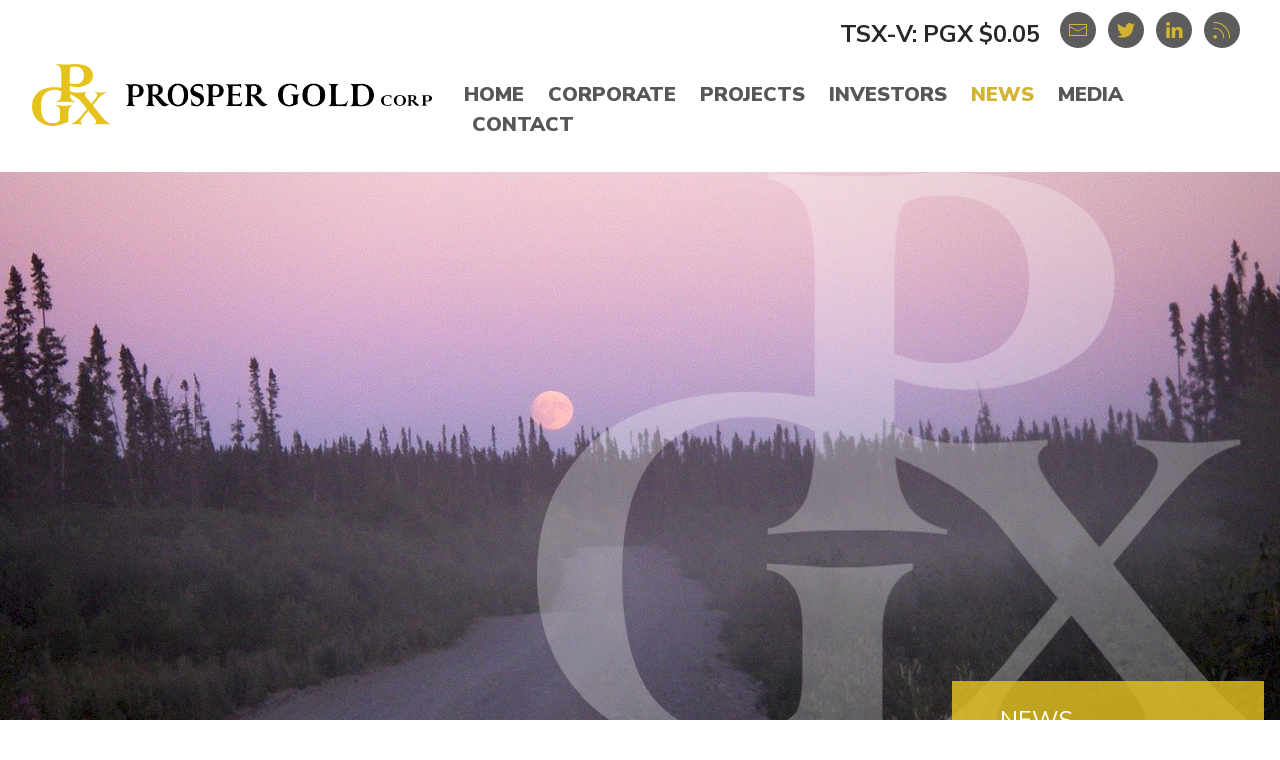

--- FILE ---
content_type: text/html;charset=utf-8
request_url: https://prospergoldcorp.com/news/prosper-gold-corp-commences-initial-drill-program-1914079/
body_size: 7080
content:
<!DOCTYPE html>
<!--
      ___          ___          ___          ___
     /  /\        /  /\        /  /\        /  /\     ___
    /  /::\      /  /::\      /  /::|      /  /::\   /__/\
   /  /:/\:\    /  /:/\:\    /  /:|:|     /  /:/\:\  \  \:\
  /  /::\ \:\  /  /:/  \:\  /  /:/|:|__  /  /::\ \:\  \__\:\
 /__/:/\:\_\:\/__/:/ \__\:|/__/:/ |:| /\/__/:/\:\ \:\ /  /::\
 \__\/  \:\/:/\  \:\ /  /:/\__\/  |:|/:/\  \:\ \:\_\//  /:/\:\
      \__\::/  \  \:\  /:/     |  |:/:/  \  \:\ \:\ /  /:/__\/
      /  /:/    \  \:\/:/      |__|::/    \  \:\_\//__/:/
     /__/:/      \__\::/       /__/:/      \  \:\  \__\/
     \__\/           ~~        \__\/        \__\/
-->
<html id="top" class="news-section prosper-gold-corp-commences-initial-drill-program-1914079-page news-entry-tpl h-full" lang="en" direction="ltr" env="production" xmlns:og="//opengraphprotocol.org/schema/">
	<head>
						<!-- Global site tag (gtag.js) - Google Analytics -->
	<script async src="https://www.googletagmanager.com/gtag/js?id=GTM-TTPDQ8C"></script>
	<script>
		window.dataLayer = window.dataLayer || [];
		function gtag() {dataLayer.push(arguments);}
		gtag('js', new Date());
		gtag('config', 'GTM-TTPDQ8C');
	</script>


<meta charset="utf-8">
<meta http-equiv="x-ua-compatible" content="ie=edge">
<meta name="viewport" content="width=device-width, initial-scale=1">
<title>Prosper Gold Corp. | News</title>
<link rel="alternate" type="application/rss+xml" href="/rss" title="Prosper Gold Corp. RSS Feed">
<link rel="shortcut icon" href="/site/templates/build/img/favicon.png" />
<link href="https://fonts.googleapis.com/css2?family=Nunito+Sans:ital,wght@0,300;0,400;0,600;0,700;0,900;1,600&display=swap" rel="stylesheet">
<link href="https://cdnjs.cloudflare.com/ajax/libs/font-awesome/4.7.0/css/font-awesome.min.css" rel="stylesheet">

<link rel="stylesheet" type="text/css" href="/site/templates/build/css/app.css?id=5b4ad896e0917ef4c0ae" media="screen">
<link rel="stylesheet" type="text/css" href="/site/templates/css/misc.css" media="screen">
				<meta name="keywords" content="Prosper Gold Corp, Golden Sidewalk Project, Red Lake, Ontario" />
	<meta name="description" content="Prosper Gold Corp's focus is on high grade gold vein systems as well as bulk tonnage syenite hosted gold targets." />
	<meta name="image" content="https://www.prospergoldcorp.com/site/templates/build/img/prospergoldcorp.jpg" />
	<meta name="robots" content="index" />
	<link rel="canonical" href="https://prospergoldcorp.com/news/prosper-gold-corp-commences-initial-drill-program-1914079/" />
	<meta property="og:site_name" content="Prosper Gold Corp." />
	<meta property="og:title" content="Prosper Gold Corp." />
	<meta property="og:url" content="https://prospergoldcorp.com/news/prosper-gold-corp-commences-initial-drill-program-1914079/" />
	<meta property="og:description" content="Prosper Gold Corp's focus is on high grade gold vein systems as well as bulk tonnage syenite hosted gold targets." />
	<meta property="og:type" content="website" />
	<meta property="og:image" content="https://www.prospergoldcorp.com/site/templates/build/img/prospergoldcorp.jpg" />
	<meta name="twitter:card" content="summary" />
	<meta name="twitter:site" content="@" />
	<meta name="twitter:title" content="Prosper Gold Corp." />
	<meta name="twitter:url" content="https://prospergoldcorp.com/news/prosper-gold-corp-commences-initial-drill-program-1914079/" />
	<meta name="twitter:description" content="Prosper Gold Corp's focus is on high grade gold vein systems as well as bulk tonnage syenite hosted gold targets." />
	<meta name="twitter:image" content="https://www.prospergoldcorp.com/site/templates/build/img/prospergoldcorp.jpg" />
	
	
	
<script type="text/javascript" src="https://cdnjs.cloudflare.com/ajax/libs/mediaelement/2.20.1/mediaelement.min.js"></script></head>
	<body data-template="news-entry" class="h-full">
		<div id="app" class="flex flex-col h-full">
			<header class="header w-full bg-white relative z-10">
    <div class="3xl:container px-4 sm:px-8 3xl:px-0 relative">
        <div class="flex justify-between">
            <div class="pt-4 lg:pt-8 xl:pt-16 2xl:pt-8 pb-4 md:pb-16 xl:pb-8 pr-4">
                <a href="/">
                    <img src="/site/templates/build/img/prosper-gold-corp.png" class="logo" alt="Prosper Gold Corp." loading="lazy" uk-img />
                </a>
            </div>
            <div class="hidden md:block">
                <div class="flex justify-end">
                                        <div class="mt-4 mr-4 leading-9 font-header font-bold text-lg xl:text-2xl text-primary-black stock-quotes" data-symbol="PGX:CA" data-provider="quotemedia">
                        TSX-V: 
                        PGX
                        $<span data-kind="last"></span>
                    </div>
                                        <div class="social flex pt-3">
	<div class="mail ml-1"><a href="/contact/subscribe/" title="Subscribe for email updates" class="uk-icon-button" uk-icon="icon: mail"></a></div>


<div class="twitter ml-1"><a href="//twitter.com/PGX_Gold" target="_blank" title="Visit our Twitter Page" class="uk-icon-button" uk-icon="icon: twitter"></a></div>

<div class="linkedin ml-1"><a href="//linkedin.com/company/prosper-gold-corp-pgx-h-" target="_blank" title="Visit our LinkedIn Page" class="uk-icon-button" uk-icon="icon: linkedin"></a></div>



	<div class="rss ml-1"><a href="/rss-info/" title="RSS Feed" class="uk-icon-button" uk-icon="icon: rss"></a></div>

</div>                </div>
                <nav class="absolute xl:relative hidden md:block pl-8 xl:pl-0 md:z-10 left-0 bottom-0 xl:bottom-auto xl:right-0">
   <div class="flex justify-end">
      <ul class="main-nav mt-4 pl-0 py-3 flex flex-wrap">
         <li class="home relative ml-1 lg:ml-2 xl:ml-4">
            <a href="/" class="text-primary hover:text-secondary font-black uppercase text-lg xl:text-xl">Home</a>
         </li>
                                                      <li class="group relative ml-6 lg:ml-8 xl:ml-6">
                  <a href="/corporate/" class="text-primary group-hover:text-secondary font-black uppercase text-lg xl:text-xl">Corporate</a>
                                       <div uk-dropdown>
                                                         <ul class="uk-nav uk-dropdown-nav">
                                                                                                                                                                                             
                                       <li class=" first">
                                          <a href="/corporate/award-winning-team/" class="text-primary hover:text-secondary" >Award Winning Team</a>
                                       </li>
                                                                                                                                                                                             
                                       <li class=" ">
                                          <a href="/corporate/management-directors-advisors/" class="text-primary hover:text-secondary" >Management, Directors, &amp; Advisors</a>
                                       </li>
                                                                                                                                                                                             
                                       <li class=" ">
                                          <a href="/corporate/corporate-directory/" class="text-primary hover:text-secondary" >Corporate Directory</a>
                                       </li>
                                                               </ul>
                           
                     </div>
                                 </li>
                                                      <li class="group relative ml-6 lg:ml-8 xl:ml-6">
                  <a href="/projects/" class="text-primary group-hover:text-secondary font-black uppercase text-lg xl:text-xl">Projects</a>
                                       <div uk-dropdown>
                                                         <ul class="uk-nav uk-dropdown-nav">
                                                                                                                                                                                             
                                       <li class=" first">
                                          <a href="/projects/cyprus-project/" class="text-primary hover:text-secondary" >Cyprus Project</a>
                                       </li>
                                                                                                                                                                                             
                                       <li class=" ">
                                          <a href="/projects/golden-sidewalk-project/" class="text-primary hover:text-secondary" >Golden Sidewalk Project</a>
                                       </li>
                                                                                                                                                                                             
                                       <li class=" ">
                                          <a href="/projects/property-submissions/" class="text-primary hover:text-secondary" >Property Submissions</a>
                                       </li>
                                                               </ul>
                           
                     </div>
                                 </li>
                                                      <li class="group relative ml-6 lg:ml-8 xl:ml-6">
                  <a href="/investors/" class="text-primary group-hover:text-secondary font-black uppercase text-lg xl:text-xl">Investors</a>
                                       <div uk-dropdown>
                                                         <ul class="uk-nav uk-dropdown-nav">
                                                                                                                                                                                             
                                       <li class=" first">
                                          <a href="/investors/stock-info/" class="text-primary hover:text-secondary" >Stock Information</a>
                                       </li>
                                                                                                                                                                                             
                                       <li class=" ">
                                          <a href="/investors/financial-statements/" class="text-primary hover:text-secondary" >Financial Statements</a>
                                       </li>
                                                                                                                                                                                             
                                       <li class=" ">
                                          <a href="/investors/presentations/" class="text-primary hover:text-secondary" >Presentations</a>
                                       </li>
                                                               </ul>
                           
                     </div>
                                 </li>
                                                      <li class="group relative ml-6 lg:ml-8 xl:ml-6 uk-active">
                  <a href="/news/" class="text-secondary group-hover:text-secondary font-black uppercase text-lg xl:text-xl">News</a>
                                       <div uk-dropdown>
                                                                                                                     
                              <ul class="uk-nav uk-dropdown-nav" data="newsNav.archive-newsNav.all">
                                                                          <li class="first " id="nav-2026">
                                          <a href="/news/2026/">2026</a>
                                       </li>
                                                                                                                 <li class=" " id="nav-2025">
                                          <a href="/news/2025/">2025</a>
                                       </li>
                                                                                                                 <li class=" " id="nav-2024">
                                          <a href="/news/2024/">2024</a>
                                       </li>
                                                                                                                 <li class=" " id="nav-2023">
                                          <a href="/news/2023/">2023</a>
                                       </li>
                                                                                                                 <li class=" " id="nav-2022">
                                          <a href="/news/2022/">2022</a>
                                       </li>
                                                                                                                 <li class=" " id="nav-2021">
                                          <a href="/news/2021/">2021</a>
                                       </li>
                                                                                                                 <li class=" " id="nav-2020">
                                          <a href="/news/2020/">2020</a>
                                       </li>
                                                                                                                 <li class=" " id="nav-2019">
                                          <a href="/news/2019/">2019</a>
                                       </li>
                                                                                                                 <li class=" " id="nav-2018">
                                          <a href="/news/2018/">2018</a>
                                       </li>
                                                                                                                 <li class=" " id="nav-2017">
                                          <a href="/news/2017/">2017</a>
                                       </li>
                                                                                                                                                                        </ul>
                           
                     </div>
                                 </li>
                                                      <li class="group relative ml-6 lg:ml-8 xl:ml-6">
                  <a href="/media/" class="text-primary group-hover:text-secondary font-black uppercase text-lg xl:text-xl">Media</a>
                                       <div uk-dropdown>
                                                         <ul class="uk-nav uk-dropdown-nav">
                                                                                                                                                                                             
                                       <li class=" first">
                                          <a href="/media/image-gallery/" class="text-primary hover:text-secondary" >Image Gallery</a>
                                       </li>
                                                                                                                                                                                             
                                       <li class=" ">
                                          <a href="/media/video/" class="text-primary hover:text-secondary" >Video</a>
                                       </li>
                                                               </ul>
                           
                     </div>
                                 </li>
                                                      <li class="group relative ml-6 lg:ml-8 xl:ml-6">
                  <a href="/contact/" class="text-primary group-hover:text-secondary font-black uppercase text-lg xl:text-xl">Contact</a>
                                       <div uk-dropdown>
                                                         <ul class="uk-nav uk-dropdown-nav">
                                                                                                                                                                                             
                                       <li class=" first">
                                          <a href="/contact/contact-info/" class="text-primary hover:text-secondary" >Contact Info</a>
                                       </li>
                                                               </ul>
                           
                     </div>
                                 </li>
               </ul>
    </div>
</nav>
            </div>
            <div class="self-center text-right md:hidden">
                <button @click="clickMobile" :class="{ active: mobileClicked }" class="inline-block text-right hamburger hamburger-cancel xl:hidden" type="button" role="button" aria-label="Toggle Navigation" uk-toggle="target: #mobile-nav">
                    <span class="icon"></span>
                </button>
            </div>
        </div>
    </div>
</header>

<div class="slideshow uk-position-relative z-0" uk-slideshow="autoplay:true;animation:fade;min-height:200;max-height:588;">
    <ul class="uk-slideshow-items">
                                                    <div class="slide bg-no-repeat bg-cover" style="background-image:url('/site/assets/files/5402/pgx-banner-sub-02.0x588.jpg'); background-position: 50% 50%;">
                    <div class="h-full flex flex-col logo-bg">
                        <div class="flex-1 flex">
                            <div class="flex-end" uk-grid>
                                <div class="w-full">
                                    <div class="caption">
                                        <h2></h2>
                                        
                                                                            </div>
                                </div>
                            </div>
                        </div>
                        <div class="no-flex flex">
                            <div class="container">
                                <div class="flex flex-wrap">
                                    <div class="md:w-3/4 md:pl-10"></div>
                                    <div class="md:w-1/4">
                                        <h2 class="px-12 py-6 mb-0 font-medium text-white text-xl md:text-2xl uppercase bg-secondary-light bg-opacity-81">News</h2>
                                    </div>
                                </div>
                            </div>
                        </div>
                    </div>
                </div>
                        </ul>

    
</div>
			<div class="flex-1">
								<div class="container">
					<div class="flex flex-wrap">
						<div class="z-20 w-full md:w-3/4 md:pl-10">
							<div class="py-6 pr-6">
							<div class="w-full">
								<h1 class="text-4xl text-primary-dark font-bold">News</h1>
							</div>
							
							    <article class="uk-article">
        <div class="uk-article-meta">
            <div class="uk-float-left">
                <h3>September 11, 2019</h3>
            </div>
            <div class="uk-float-right">
                            </div>
            <div class="uk-clearfix"></div>
            <h2 class="uk-margin-remove-top uk-margin-small-bottom">Prosper Gold Corp. Commences Initial Drill Program at the Matachewan Gold Project – Northern Ontario</h2>
        </div>

        <p align="justify">Highlights:<br /></p>    <ul type="disc"><li style="text-align:justify;">Large prospective area (3,860 hectares) of mineral and patent claims covering 15km of the prolific Cadillac-Larder Lake Break (CLLB).</li><li style="text-align:justify;">First time this large section of the CLLB has been amalgamated.</li><li style="text-align:justify;">Claim block is between 3 and 16 km east of Alamos Gold’s Young Davidson Mine along the CLLB.</li><li style="text-align:justify;">Young-Davidson gold occurs in syenite: a number of syenite bodies are known on the claims.</li><li style="text-align:justify;">Two styles of gold targets: high grade gold veins and bulk gold in syenite.</li><li style="text-align:justify;">Favourable location and geology, including the discovery of Matachewan Consolidated and the Young Davidson mines, have driven exploration here.</li></ul>    <p align="justify">VANCOUVER, British Columbia, Sept.  11, 2019  (GLOBE NEWSWIRE) -- Prosper Gold Corp. ("<strong>Prosper Gold</strong>" or the "<strong>Company</strong>") (TSXV:PGX) is pleased to announce that drilling has commenced at the Matachewan Project (the “<strong>Project</strong>”) along the Cadillac-Larder Lake Break in the Abitibi greenstone belt of northern Ontario and Quebec. The Middleton target will be the focus of initial drilling (see maps at <a href="http://www.prospergoldcorp.com/projects/ontario-projects" rel="nofollow" title=""><u>www.prospergoldcorp.com/projects/ontario-projects</u></a>). The Project is under option from O3 Mining Inc. (for further details, refer to the Company's March 1, 2016 news release).</p>    <p align="justify">“We are excited to begin drill-testing the Matachewan Project as it is a regional gold target area east of the producing Young Davidson Mine,” commented Peter Bernier, CEO. “The Project is in one of Canada’s richest gold camps and has not seen adequate modern exploration in decades. We eagerly await results from our Phase 1 drill program from this substantial land parcel along the Cadillac Larder Lake Break.”</p>    <p align="justify"><strong>Middleton Target</strong></p>    <p align="justify">Is near Middleton Lake, in the northeast part of the claim block, is prospective for syenite-hosted gold mineralization along syenite-basalt contacts. It adjoins the CLLB on its north side. 4 diamond drill holes and 15 percussion holes were drilled here between 1964 and 1997. All four diamond drill holes intersected long intervals of highly anomalous gold with coincident copper mineralization. For example C91-2 intersected 99m of 0.70 g/t Au &amp; 0.20% Cu from 20.5m to 119.5m in syenite. WK-4 (1997) intersected 43.5m of 0.91 g/t Au &amp; 0.15% Cu including 15m of 1.74 g/t Au &amp; 0.24% Cu between 215m to 258.5m in syenite. The 15 percussion holes, completed in 1975, intersected syenite with disseminated chalcopyrite and pyrite over a 600m by 200m area. Gold and copper assay results for these holes are not available.</p>    <p align="justify"><strong>Matach Target</strong></p>    <p align="justify">The second target, a 2 km stretch between Webb Lake and northeast of Moyneur Lake, is a zone of sheared altered metasedimentary rocks intruded by small syenite bodies. It includes historic drilling near Webb Lake and RC drill results from Pamour. Appreciable thicknesses of low-grade gold mineralization were intersected in Minorex drilling near Webb Lake. RC drill results from Pamour drilling suggest higher-grade gold mineralization. Six shallow overburden holes above the Cobalt Group northeast of Moyneur Lake returned between 0.96 and 24.6 g/t Au.</p>    <p align="justify"><strong>Qualified Person</strong></p>    <p align="justify">The scientific and technical information in this news release has been reviewed by Dirk Tempelman-Kluit, PhD, P.Geo., a Qualified Person under National Instrument 43-101.</p>    <p align="justify">For a detailed overview of Prosper Gold please visit <a href="http://www.prospergoldcorp.com/" rel="nofollow" title=""><u>www.ProsperGoldCorp.com</u></a>.</p>  <p align="justify"><strong>ON BEHALF OF THE BOARD OF DIRECTORS</strong></p>    <p align="justify">Per: <u>“</u><em><u>Peter Bernier</u></em><u>”                                </u><br />       Peter Bernier<br />       President &amp; CEO</p>    <p align="justify">For further information, please contact:</p>    <p align="justify">Peter Bernier<br />President &amp; CEO<br />Prosper Gold Corp.<br />Cell: (250) 316-6644<br />Email: <a href="mailto:Pete@ProsperGoldCorp.com" rel="nofollow" title=""><u>Pete@ProsperGoldCorp.com</u></a></p>    <p align="justify"><em>Information set forth in this news release may involve forward-looking statements under applicable securities laws. Forward-looking statements are statements that relate to future, not past, events. In this context, forward-looking statements often address expected future business and financial performance, and often contain words such as "anticipate", "believe", "plan", "estimate", "expect", and "intend", statements that an action or event "may", "might", "could", "should", or "will" be taken or occur, or other similar expressions. All statements, other than statements of historical fact, included herein including, without limitation, statements about the planned exploration of the Matachewan project, are forward-looking statements. By their nature, forward-looking statements involve known and unknown risks, uncertainties and other factors which may cause our actual results, performance or achievements, or other future events, to be materially different from any future results, performance or achievements expressed or implied by such forward-looking statements. Such factors include, among others, the following risks: the need for additional financing; operational risks associated with mineral exploration; fluctuations in commodity prices; title matters; environmental liability claims and insurance; reliance on key personnel; the potential for conflicts of interest among certain officers, directors or promoters with certain other projects; the absence of dividends; competition; dilution; the volatility of our common share price and volume and the additional risks identified the management discussion and analysis section of our interim and most recent annual financial statement or other reports and filings with the TSX Venture Exchange and applicable Canadian securities regulations. Forward-looking statements are made based on management's beliefs, estimates and opinions on the date that statements are made and the Company undertakes no obligation to update forward-looking statements if these beliefs, estimates and opinions or other circumstances should change, except as required by applicable securities laws. Investors are cautioned against attributing undue certainty to forward-looking statements.</em></p>    <p align="justify"><em>Neither the TSX Venture Exchange nor its Regulation Services Provider (as that term is defined in the policies of the TSX Venture Exchange) accepts responsibility for the adequacy or accuracy of this release.</em></p>
	</article>

    <div class='uk-grid-collapse news-mini-nav' uk-grid uk-height-match="target: > div > a">
        <div class='uk-width-1-3'>
           <a href='/news/prosper-gold-corp-closes-private-placement-1913069/' title='View previous: Prosper Gold Corp. Closes Private Placement' uk-tooltip><span class='fa fa-caret-left fa-2x'></span>View previous (Sep 9, 2019)</a>
        </div>

        <div class='uk-width-1-3 uk-text-center'>
            <a href='/news/' class="page-prev"></span>Return to <span class='uk-visible-medium'>the news release </span><span class='new-line'>list</span></a>
        </div>

        <div class='uk-width-1-3 uk-text-right'>
           <a href='/news/matachewan-project-update-1927263/' title='View next: Matachewan Project Update' uk-tooltip>View next (Oct 9, 2019)<span class='fa fa-caret-right fa-2x'></span></a>
        </div>
    </div>


														</div>
						</div>

						<div class="w-full md:w-1/4">
							<ul class="p-0 m-0 bg-tertiary-light">
	
                                       <li class="py-4 px-12 " id="nav-2026">
            <a href="/news/2026/" class="text-primary-black font-semibold hover:text-primary text-xl">2026</a>
         </li>
                                 <li class="py-4 px-12 " id="nav-2025">
            <a href="/news/2025/" class="text-primary-black font-semibold hover:text-primary text-xl">2025</a>
         </li>
                                 <li class="py-4 px-12 " id="nav-2024">
            <a href="/news/2024/" class="text-primary-black font-semibold hover:text-primary text-xl">2024</a>
         </li>
                                 <li class="py-4 px-12 " id="nav-2023">
            <a href="/news/2023/" class="text-primary-black font-semibold hover:text-primary text-xl">2023</a>
         </li>
                                 <li class="py-4 px-12 " id="nav-2022">
            <a href="/news/2022/" class="text-primary-black font-semibold hover:text-primary text-xl">2022</a>
         </li>
                                 <li class="py-4 px-12 " id="nav-2021">
            <a href="/news/2021/" class="text-primary-black font-semibold hover:text-primary text-xl">2021</a>
         </li>
                                 <li class="py-4 px-12 " id="nav-2020">
            <a href="/news/2020/" class="text-primary-black font-semibold hover:text-primary text-xl">2020</a>
         </li>
                                 <li class="py-4 px-12 " id="nav-2019">
            <a href="/news/2019/" class="text-primary-black font-semibold hover:text-primary text-xl">2019</a>
         </li>
                                 <li class="py-4 px-12 " id="nav-2018">
            <a href="/news/2018/" class="text-primary-black font-semibold hover:text-primary text-xl">2018</a>
         </li>
                                 <li class="py-4 px-12 " id="nav-2017">
            <a href="/news/2017/" class="text-primary-black font-semibold hover:text-primary text-xl">2017</a>
         </li>
                              </ul>						</div>
					</div>
				</div>
							</div>
			<footer id="page-footer" class="pt-12 pb-8 text-white bg-primary-dark">
	<div class="container flex flex-wrap mt-8">
		<div class="w-full lg:w-1/3 pb-4">
			<a href="/" title="Back to Home Page" class="logo"><img src="/site/templates/build/img/prosper-gold.png" alt="Prosper Gold Corp." /></a>
		</div>
		<div class="hidden lg:block w-2/3 pb-4">
			<nav id="footer-nav" class="flex justify-end" uk-navbar>
    <ul class="footer-nav m-0 p-0">
        <li class="inline-block text-center uppercase mr-2"><a href="/" class="text-white hover:text-secondary">Home</a></li>
                    <li class="inline-block text-center uppercase mx-2">
                <a href="/corporate/" class="text-white hover:text-secondary">Corporate</a>
            </li>
                    <li class="inline-block text-center uppercase mx-2">
                <a href="/projects/" class="text-white hover:text-secondary">Projects</a>
            </li>
                    <li class="inline-block text-center uppercase mx-2">
                <a href="/investors/" class="text-white hover:text-secondary">Investors</a>
            </li>
                    <li class="inline-block text-center uppercase mx-2">
                <a href="/news/" class="text-secondary hover:text-secondary">News</a>
            </li>
                    <li class="inline-block text-center uppercase mx-2">
                <a href="/media/" class="text-white hover:text-secondary">Media</a>
            </li>
                    <li class="inline-block text-center uppercase mx-2">
                <a href="/contact/" class="text-white hover:text-secondary">Contact</a>
            </li>
            </ul>
</nav>
		</div>
		<div class="w-full md:w-1/2 pb-4">
			<div class="w-full sm:w-auto sm:inline-block">
				&copy;2026 Prosper Gold Corp.
			</div>
			<div class="hidden sm:inline-block px-1">|</div>
			<div class="w-full sm:w-auto sm:inline-block">
				Disclaimer
			</div>
		</div>
		<div class="w-full md:w-1/2 md:text-right pb-4">
			<a href='https://adnetinc.com/' target='_blank' class='text-white hover:text-white text-opacity-25 hover:text-opacity-100'>Website by Adnet</a>
		</div>
	</div>
</footer>

<div class="in-progress"></div>
			<div id="mobile-nav" uk-offcanvas="flip: true">
    <div class="uk-offcanvas-bar">
        <ul class="uk-nav uk-nav-default uk-nav-parent-icon uk-clearfix" data-uk-nav>
            <li><a href="/">Home</a></li>

                                            
                <li class=" uk-parent" data-nav="3">
                                                                        <a href="#">Corporate</a>
                            <ul class="uk-nav-sub uk-list-space uk-margin-left">
                                                                    
                                    <li>
                                        <a href="/corporate/award-winning-team/">Award Winning Team</a>
                                    </li>
                                                                    
                                    <li>
                                        <a href="/corporate/management-directors-advisors/">Management, Directors, &amp; Advisors</a>
                                    </li>
                                                                    
                                    <li>
                                        <a href="/corporate/corporate-directory/">Corporate Directory</a>
                                    </li>
                                                            </ul>
                                                            </li>
                                            
                <li class=" uk-parent" data-nav="3">
                                                                        <a href="#">Projects</a>
                            <ul class="uk-nav-sub uk-list-space uk-margin-left">
                                                                    
                                    <li>
                                        <a href="/projects/cyprus-project/">Cyprus Project</a>
                                    </li>
                                                                    
                                    <li>
                                        <a href="/projects/golden-sidewalk-project/">Golden Sidewalk Project</a>
                                    </li>
                                                                    
                                    <li>
                                        <a href="/projects/property-submissions/">Property Submissions</a>
                                    </li>
                                                            </ul>
                                                            </li>
                                            
                <li class=" uk-parent" data-nav="3">
                                                                        <a href="#">Investors</a>
                            <ul class="uk-nav-sub uk-list-space uk-margin-left">
                                                                    
                                    <li>
                                        <a href="/investors/stock-info/">Stock Information</a>
                                    </li>
                                                                    
                                    <li>
                                        <a href="/investors/financial-statements/">Financial Statements</a>
                                    </li>
                                                                    
                                    <li>
                                        <a href="/investors/presentations/">Presentations</a>
                                    </li>
                                                            </ul>
                                                            </li>
                                            
                <li class="uk-active uk-parent" data-nav="92">
                                                                                            <a href="#">News</a>
                        
                        <ul class="uk-nav-sub uk-list-space uk-margin-left">
                                                              <li class="first " id="nav-2026">
                                    <a href="/news/2026/">2026</a>
                                </li>
                                                                                              <li class=" " id="nav-2025">
                                    <a href="/news/2025/">2025</a>
                                </li>
                                                                                              <li class=" " id="nav-2024">
                                    <a href="/news/2024/">2024</a>
                                </li>
                                                                                              <li class=" " id="nav-2023">
                                    <a href="/news/2023/">2023</a>
                                </li>
                                                                                              <li class=" " id="nav-2022">
                                    <a href="/news/2022/">2022</a>
                                </li>
                                                                                              <li class=" " id="nav-2021">
                                    <a href="/news/2021/">2021</a>
                                </li>
                                                                                              <li class=" " id="nav-2020">
                                    <a href="/news/2020/">2020</a>
                                </li>
                                                                                              <li class=" " id="nav-2019">
                                    <a href="/news/2019/">2019</a>
                                </li>
                                                                                              <li class=" " id="nav-2018">
                                    <a href="/news/2018/">2018</a>
                                </li>
                                                                                              <li class=" " id="nav-2017">
                                    <a href="/news/2017/">2017</a>
                                </li>
                                                                                                                                            </ul>
                                    </li>
                                            
                <li class=" uk-parent" data-nav="2">
                                                                        <a href="#">Media</a>
                            <ul class="uk-nav-sub uk-list-space uk-margin-left">
                                                                    
                                    <li>
                                        <a href="/media/image-gallery/">Image Gallery</a>
                                    </li>
                                                                    
                                    <li>
                                        <a href="/media/video/">Video</a>
                                    </li>
                                                            </ul>
                                                            </li>
                                            
                <li class=" uk-parent" data-nav="1">
                                                                        <a href="#">Contact</a>
                            <ul class="uk-nav-sub uk-list-space uk-margin-left">
                                                                    
                                    <li>
                                        <a href="/contact/contact-info/">Contact Info</a>
                                    </li>
                                                            </ul>
                                                            </li>
                                            
                <li class=" " data-nav="0">
                                                                        <a href="/legal/">Legal</a>
                                                            </li>
                                            
                <li class=" " data-nav="0">
                                                                        <a href="/rss/">RSS Feed</a>
                                                            </li>
                    </ul>

        <div class="social flex pt-3">
	<div class="mail ml-1"><a href="/contact/subscribe/" title="Subscribe for email updates" class="uk-icon-button" uk-icon="icon: mail"></a></div>


<div class="twitter ml-1"><a href="//twitter.com/PGX_Gold" target="_blank" title="Visit our Twitter Page" class="uk-icon-button" uk-icon="icon: twitter"></a></div>

<div class="linkedin ml-1"><a href="//linkedin.com/company/prosper-gold-corp-pgx-h-" target="_blank" title="Visit our LinkedIn Page" class="uk-icon-button" uk-icon="icon: linkedin"></a></div>



	<div class="rss ml-1"><a href="/rss-info/" title="RSS Feed" class="uk-icon-button" uk-icon="icon: rss"></a></div>

</div>
        <hr />

        <div class="uk-panel uk-text-center">
            <small>&copy; 2026 <br />All rights reserved.<br /><a href="/legal/">Disclaimer</a></small>
        </div>
    </div>
</div>					</div>
				<script src="/site/templates/build/js/manifest.js?id=3c768977c2574a34506e"></script>
		<script src="/site/templates/build/js/vendor.js?id=28b54f3445fc0768a48f"></script>
		<script src="/site/templates/build/js/app.js?id=1542c27d06c43c4a3384"></script>
		<script src="https://cdn.adnetcms.com/lib/adnetapi/js/stockquotes.min.js" async defer></script>
		<script src="/site/templates/js/misc.js" async defer></script>
			</body>
</html>


--- FILE ---
content_type: text/css
request_url: https://prospergoldcorp.com/site/templates/css/misc.css
body_size: 255
content:
#sub-pop .uk-modal-body{
    border: 3px solid black;
    background-color:  #fff;
    text-align: center
}
#sub-pop .modal-details{
    margin-top: -25px;
    font-size: 16px;
    font-weight: bold;
}
#sub-pop .wrapper{
    padding: 0;
}
#sub-pop h4{
    margin: 30px 0 5px 0;
    color: #000;
    text-transform: uppercase;
}
#sub-pop .uk-modal-close{
    position: absolute;
    top: 0;
    right: 0;
    cursor: pointer;
    color: #000;
    padding: 5px 10px;
    font-size: 25px;
    font-weight: bold;
    font-family: cursive;
    margin: 0;
}
#sub-pop input{
    background: #dfdfdf;
    border: none;
    color: #4c4d4f;
    font-size: 18px;
    height: 60px;
    margin: 10px 20px 0 0;
    padding: 0 20px;
    width: 100%;

}
#sub-pop select{
    background: #dfdfdf;
    border: none;
    color: #4c4d4f;
    font-size: 18px;
    height: 60px;
    margin: 10px 20px 0 0;
    padding: 0 20px;
    width: 100%;
}
#sub-pop .submit{
    background: #414042;
    border: none;
    color: #fff;
    cursor: pointer;
    font-size: 20px;
    line-height: 60px;
    margin: 10px 0;
    padding: 0 30px;
    text-transform: uppercase;
    transition: 0.3s all;
}
#sub-pop p small{
    text-align: justify;
}